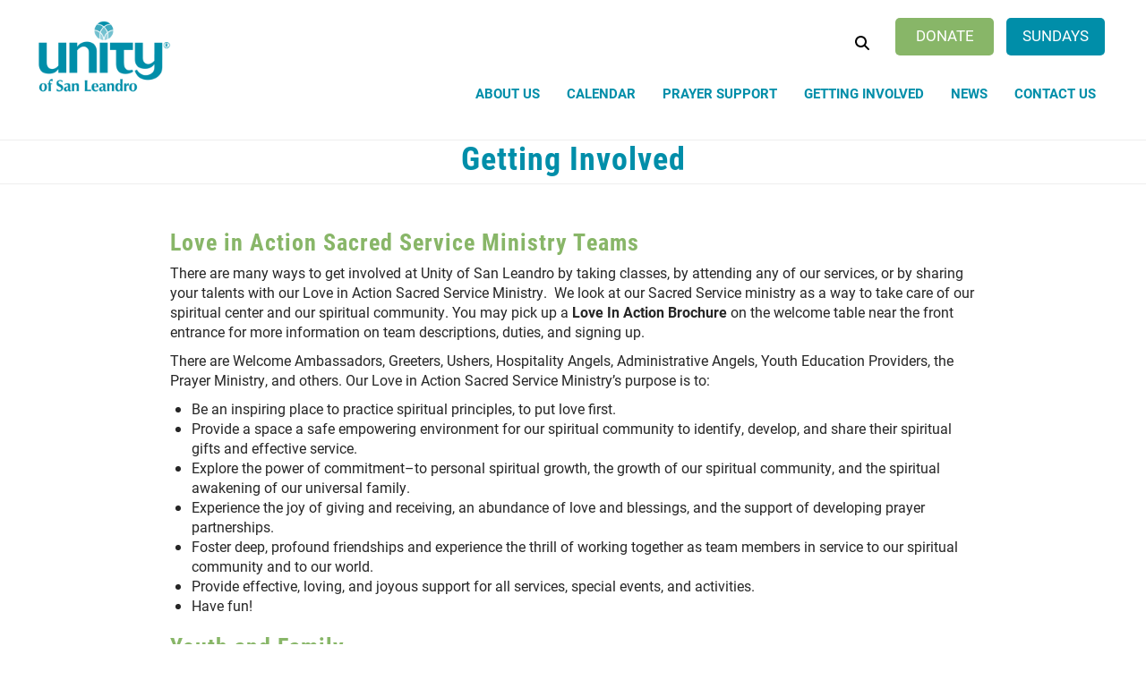

--- FILE ---
content_type: text/html; charset=UTF-8
request_url: https://www.unitysanleandro.org/getting-involved
body_size: 7446
content:
<!DOCTYPE html>
<html  lang="en" dir="ltr" prefix="content: http://purl.org/rss/1.0/modules/content/  dc: http://purl.org/dc/terms/  foaf: http://xmlns.com/foaf/0.1/  og: http://ogp.me/ns#  rdfs: http://www.w3.org/2000/01/rdf-schema#  schema: http://schema.org/  sioc: http://rdfs.org/sioc/ns#  sioct: http://rdfs.org/sioc/types#  skos: http://www.w3.org/2004/02/skos/core#  xsd: http://www.w3.org/2001/XMLSchema# ">
  <head>
    <link rel="stylesheet" href="https://use.typekit.net/hih3xvb.css">
    <meta charset="utf-8" />
<script async src="https://www.googletagmanager.com/gtag/js?id=UA-93816234-1"></script>
<script>window.dataLayer = window.dataLayer || [];function gtag(){dataLayer.push(arguments)};gtag("js", new Date());gtag("config", "UA-93816234-1", {"groups":"default","anonymize_ip":true});</script>
<link rel="canonical" href="https://www.unitysanleandro.org/getting-involved" />
<meta name="description" content="Love in Action Sacred Service Ministry Teams There are many ways to get involved at Unity of San Leandro by taking classes, by attending any of our services, or by sharing your talents with our Love in Action Sacred Service Ministry.  We look at our Sacred Service ministry as a way to take care of our spiritual center and our spiritual community. You may pick up a Love In Action Brochure on the welcome table near the front entrance for more information on team descriptions, duties, and signing up." />
<meta name="Generator" content="Drupal 9 (https://www.drupal.org)" />
<meta name="MobileOptimized" content="width" />
<meta name="HandheldFriendly" content="true" />
<meta name="viewport" content="width=device-width, initial-scale=1.0" />
<script type="application/ld+json">{
    "@context": "https://schema.org",
    "@graph": [
        {
            "@type": "Article",
            "headline": "Getting Involved",
            "description": "Love in Action Sacred Service Ministry Teams\nThere are many ways to get involved at Unity of San Leandro by taking classes, by attending any of our services, or by sharing your talents with our Love in Action Sacred Service Ministry.  We look at our Sacred Service ministry as a way to take care of our spiritual center and our spiritual community. You may pick up a Love In Action Brochure on the welcome table near the front entrance for more information on team descriptions, duties, and signing up.",
            "datePublished": "2017-04-23T23:40:11-0700",
            "dateModified": "2024-06-19T21:21:50-0700",
            "author": {
                "@type": "Person",
                "name": "dchapman",
                "url": "https://www.unitysanleandro.org/users/dchapman"
            },
            "publisher": {
                "@type": "Organization",
                "name": "Unity of San Leandro",
                "url": "https://www.unitysanleandro.org/",
                "logo": {
                    "@type": "ImageObject",
                    "url": "//logo.png"
                }
            }
        }
    ]
}</script>
<link rel="shortcut icon" href="/sites/unitysanleandro/files/unityindex_0.png" type="image/png" />
<link rel="revision" href="https://www.unitysanleandro.org/getting-involved" />

    <title>Getting Involved | Unity of San Leandro</title>
    <link rel="stylesheet" media="all" href="/sites/unitysanleandro/files/css/css_HdeO7LX3lyKM7VbRvg22y-rdWYGV7JEV_k6Wd3AQckQ.css" />
<link rel="stylesheet" media="all" href="https://cdn.jsdelivr.net/npm/bootstrap@3.4.1/dist/css/bootstrap.min.css" integrity="sha256-bZLfwXAP04zRMK2BjiO8iu9pf4FbLqX6zitd+tIvLhE=" crossorigin="anonymous" />
<link rel="stylesheet" media="all" href="https://cdn.jsdelivr.net/npm/@unicorn-fail/drupal-bootstrap-styles@0.0.2/dist/3.4.0/8.x-3.x/drupal-bootstrap.min.css" integrity="sha512-tGFFYdzcicBwsd5EPO92iUIytu9UkQR3tLMbORL9sfi/WswiHkA1O3ri9yHW+5dXk18Rd+pluMeDBrPKSwNCvw==" crossorigin="anonymous" />
<link rel="stylesheet" media="all" href="/sites/unitysanleandro/files/css/css_48E-hrIdQjFOHkAO5-z6ISVyCbON0jnH8l9boQJETYo.css" />

    <script src="https://use.fontawesome.com/releases/v6.4.2/js/all.js" defer crossorigin="anonymous"></script>
<script src="https://use.fontawesome.com/releases/v6.1.0/js/v4-shims.js" defer crossorigin="anonymous"></script>

  </head>
  <body class="path-node page-node-type-page has-glyphicons">
    <a href="#main-content" class="visually-hidden focusable skip-link">
      Skip to main content
    </a>
    
      <div class="dialog-off-canvas-main-canvas" data-off-canvas-main-canvas>
    
<section class="page-wrap">
<section class="search-warp" id="searchr" >
  <div class="container">
       <div class="region region-searchr">
    <section id="block-searchblockclose" class="search-block-close block block-block-content block-block-content0cafe9da-47d9-45df-b5de-6b63d8300298 clearfix">
  
    

      
            <div class="field field--name-body field--type-text-with-summary field--label-hidden field--item"><p><a href="#" onclick="document.getElementById('searchr').classList.toggle('closed');"><i aria-hidden="true" class="fa fa-times"> </i></a></p>
</div>
      
  </section>

<div class="search-block-form block block-search block-search-form-block" data-drupal-selector="search-block-form" id="block-searchform" role="search">
  
    
      <form action="/search/node" method="get" id="search-block-form" accept-charset="UTF-8">
  <div class="form-item js-form-item form-type-search js-form-type-search form-item-keys js-form-item-keys form-no-label form-group">
      <label for="edit-keys" class="control-label sr-only">Search</label>
  
  
  <div class="input-group"><input title="Enter the terms you wish to search for." data-drupal-selector="edit-keys" class="form-search form-control" placeholder="Search" type="search" id="edit-keys" name="keys" value="" size="15" maxlength="128" data-toggle="tooltip" /><span class="input-group-btn"><button type="submit" value="Search" class="button js-form-submit form-submit btn-primary btn icon-only" name=""><span class="sr-only">Search</span><span class="icon glyphicon glyphicon-search" aria-hidden="true"></span></button></span></div>

  
  
  </div>
<div class="form-actions form-group js-form-wrapper form-wrapper" data-drupal-selector="edit-actions" id="edit-actions--3"></div>

</form>

  </div>

  </div>

   </div>
</section>


 <section class="menu-warp hidden-lg" id="menuwarp" >
          <div class="region region-navigation1">
    <section id="block-closebutton" class="mobile-close-btn block block-block-content block-block-content2aa5321d-3135-4462-91a2-1d705d49c3c4 clearfix">
  
    

      
            <div class="field field--name-body field--type-text-with-summary field--label-hidden field--item"><p><a href="#" onclick="document.getElementById('menuwarp').classList.toggle('active');"><i aria-hidden="true" class="fa fa-times"> </i></a></p>
</div>
      
  </section>


  </div>

   </section>

<header id="header-branding">
 <div class="container">
  <div class="row">
    <div class="col-xs-8 col-sm-4 col-lg-3">
             <div class="region region-branding">
          <a class="logo navbar-btn pull-left" href="/" title="Home" rel="home">
      <img src="/sites/unitysanleandro/files/unity-leandro-logo-new.png" alt="Home" />
    </a>
      
  </div>

         </div>
    <div class="col-xs-4 col-sm-8 col-lg-9">
             <div class="region region-hmenu">
    <section id="block-mobilemenuicon" class="mobile-menu-icon hidden-lg block block-block-content block-block-content3a70a4dd-8bbf-4e69-b089-bc0139cc6602 clearfix">
  
    

      
            <div class="field field--name-body field--type-text-with-summary field--label-hidden field--item"><p><a class="sf-accordion-toggle" href="#" onclick="document.getElementById('block-mainmenu-2').classList.toggle('active');"><i aria-hidden="true" class="fa fa-bars"> </i></a></p>
</div>
      
  </section>

<section id="block-headerbuttons" class="vol-menu hidden-xs block block-block-content block-block-content3f4a3dc2-77e0-430d-aa86-467489499b61 clearfix">
  
    

      
            <div class="field field--name-body field--type-text-with-summary field--label-hidden field--item"><ul>
    <li class="donate">
        <a href="/civicrm/contribute/transact?reset=1&amp;id=2">Donate</a>
    </li>
    <li class="help">
        <a href="https://boxcast.tv/channel/cpnc6myoj9qrbnv80cst" target="_blank">Sundays</a>
    </li>
</ul></div>
      
  </section>


  </div>

                  <div class="region region-navigation">
    <section id="block-searchblock" class="search-block block block-block-content block-block-content9625cf67-2489-42e1-899a-af551246f902 clearfix">
  
    

      
            <div class="field field--name-body field--type-text-with-summary field--label-hidden field--item"><p><a href="#" onclick="document.getElementById('searchr').classList.toggle('closed');"><i aria-hidden="true" class="fa fa-search"> </i></a></p>
</div>
      
  </section>

<nav role="navigation" aria-labelledby="block-mainmenu-menu" id="block-mainmenu" class="oe-mega-main-menu hidden-xs hidden-sm">
            <h2 class="sr-only" id="block-mainmenu-menu">Main menu</h2>

      
            <ul class="nav-level-1 nav navbar-nav">
                      <li class="dropdown nav-level-2">
                  <!-- <a class="dropdown-toggle" data-toggle="dropdown" href="/new-unity" aria-expanded="false">
            About Us
                        <i class="fa fa-caret-up" aria-hidden="true"></i>
            <i class="fa fa-caret-down" aria-hidden="true"></i>
          </a> 
           <a href="/new-unity">
            About Us
          </a> -->
<a href="/new-unity" data-drupal-link-system-path="node/21">About Us</a>
                  <ul class="nav dropdown-menu row-level-2 row">
    <div class="main-menu__dropdown">
                <li class="nav-level-3 col-md-3 col-lg-4 menu-item-ministers-message">
                  <a href="/ministers-message" data-drupal-link-system-path="node/633">Minister&#039;s Message</a>
              </li>
                <li class="nav-level-3 col-md-3 col-lg-4 menu-item-what-is-unity">
                  <a href="/what-unity" data-drupal-link-system-path="node/635">What is Unity?</a>
              </li>
                <li class="nav-level-3 col-md-3 col-lg-4 menu-item-our-history">
                  <a href="/our-history" data-drupal-link-system-path="node/27">Our History</a>
              </li>
                <li class="nav-level-3 col-md-3 col-lg-4 menu-item-our-people">
                  <a href="/our-people" data-drupal-link-system-path="node/26">Our People</a>
              </li>
                <li class="nav-level-3 col-md-3 col-lg-4 menu-item-youth--family">
                  <a href="/youth-family" data-drupal-link-system-path="node/530">Youth &amp; Family</a>
              </li>
                <li class="nav-level-3 col-md-3 col-lg-4 menu-item-visitor-tips">
                  <a href="/visitor-tips" data-drupal-link-system-path="node/637">Visitor Tips</a>
              </li>
        </div>
    </ul>
  
              </li>
                      <li class="dropdown nav-level-2">
                  <!-- <a class="dropdown-toggle" data-toggle="dropdown" href="/calendar" aria-expanded="false">
            Calendar
                        <i class="fa fa-caret-up" aria-hidden="true"></i>
            <i class="fa fa-caret-down" aria-hidden="true"></i>
          </a> 
           <a href="/calendar">
            Calendar
          </a> -->
<a href="/calendar" data-drupal-link-system-path="calendar">Calendar</a>
                  <ul class="nav dropdown-menu row-level-2 row">
    <div class="main-menu__dropdown">
                <li class="nav-level-3 col-md-3 col-lg-4 menu-item-coming-events">
                  <a href="/coming-events" data-drupal-link-system-path="node/634">Coming Events</a>
              </li>
        </div>
    </ul>
  
              </li>
                      <li class="dropdown nav-level-2">
                  <!-- <a class="dropdown-toggle" data-toggle="dropdown" href="/prayer-support" aria-expanded="false">
            Prayer Support
                        <i class="fa fa-caret-up" aria-hidden="true"></i>
            <i class="fa fa-caret-down" aria-hidden="true"></i>
          </a> 
           <a href="/prayer-support">
            Prayer Support
          </a> -->
<a href="/prayer-support" data-drupal-link-system-path="node/640">Prayer Support</a>
                  <ul class="nav dropdown-menu row-level-2 row">
    <div class="main-menu__dropdown">
                <li class="nav-level-3 col-md-3 col-lg-4 menu-item-prayer-requests">
                  <a href="/prayer-requests" data-drupal-link-system-path="node/53992">Prayer Requests</a>
              </li>
                <li class="nav-level-3 col-md-3 col-lg-4 menu-item-unity-chaplains">
                  <a href="/unity-chaplains" data-drupal-link-system-path="node/643">Unity Chaplains</a>
              </li>
                <li class="nav-level-3 col-md-3 col-lg-4 menu-item-silent-unity-virtual-prayer-vigil">
                  <a href="https://www.unityprayervigil.org/" title="Silent Unity Virtual Prayer Vigil">Silent Unity Virtual Prayer Vigil</a>
              </li>
        </div>
    </ul>
  
              </li>
                      <li class="dropdown nav-level-2">
                <!--  <a href="/getting-involved">
            Getting Involved
          </a> -->
<a href="/getting-involved" data-drupal-link-system-path="node/641" class="is-active">Getting Involved</a>
              </li>
                      <li class="dropdown nav-level-2">
                  <!-- <a class="dropdown-toggle" data-toggle="dropdown" href="/blog" aria-expanded="false">
            News
                        <i class="fa fa-caret-up" aria-hidden="true"></i>
            <i class="fa fa-caret-down" aria-hidden="true"></i>
          </a> 
           <a href="/blog">
            News
          </a> -->
<a href="/blog" data-drupal-link-system-path="blog">News</a>
                  <ul class="nav dropdown-menu row-level-2 row">
    <div class="main-menu__dropdown">
                <li class="nav-level-3 col-md-3 col-lg-4 menu-item-newsletter-signup">
                  <a href="/newsletter-signup" data-drupal-link-system-path="node/638">Newsletter Signup</a>
              </li>
        </div>
    </ul>
  
              </li>
                      <li class="dropdown nav-level-2">
                <!--  <a href="/contact-us">
            Contact Us
          </a> -->
<a href="/contact-us" data-drupal-link-system-path="node/53991">Contact Us</a>
              </li>
                <!--<li class="nav-level-2 site-search hidden-xs hidden-sm">
        <a class="btn btn-link" data-toggle="collapse" data-target=".page-head__search">
          <i class="fa fa-search" aria-hidden="true"></i>
        </a>
      </li>-->
    </ul>
  




  </nav>

  </div>

         </div>
  </div>
 </div>
</header>

      <div class="banner container-fluid" role="banner">
     <div class="row">
      <div role="banner" anima-show-on-scroll="" id="page-header" class="_bp1-group31 _bp1-an-animation-enter26 ">
        <div class="region region-banner">
    <section id="block-headerbuttons-2" class="hidden-lg help-menu help-menu-mobile hidden-sm hidden-md block block-block-content block-block-content3f4a3dc2-77e0-430d-aa86-467489499b61 clearfix">
  
    

      
            <div class="field field--name-body field--type-text-with-summary field--label-hidden field--item"><ul>
    <li class="donate">
        <a href="/civicrm/contribute/transact?reset=1&amp;id=2">Donate</a>
    </li>
    <li class="help">
        <a href="https://boxcast.tv/channel/cpnc6myoj9qrbnv80cst" target="_blank">Sundays</a>
    </li>
</ul></div>
      
  </section>

<nav role="navigation" aria-labelledby="block-mainmenu-2-menu" id="block-mainmenu-2" class="mobile-main-menu hidden-md hidden-lg">
            <h2 class="sr-only" id="block-mainmenu-2-menu">Mobile Main menu</h2>

      
            <ul class="nav-level-1 nav navbar-nav">
                      <li class="dropdown nav-level-2">
                  <!-- <a class="dropdown-toggle" data-toggle="dropdown" href="/new-unity" aria-expanded="false">
            About Us
                        <i class="fa fa-caret-up" aria-hidden="true"></i>
            <i class="fa fa-caret-down" aria-hidden="true"></i>
          </a> 
           <a href="/new-unity">
            About Us
          </a> -->
<a href="/new-unity" data-drupal-link-system-path="node/21">About Us</a>
                  <ul class="nav dropdown-menu row-level-2 row">
    <div class="main-menu__dropdown">
                <li class="nav-level-3 col-md-3 col-lg-4 menu-item-ministers-message">
                  <a href="/ministers-message" data-drupal-link-system-path="node/633">Minister&#039;s Message</a>
              </li>
                <li class="nav-level-3 col-md-3 col-lg-4 menu-item-what-is-unity">
                  <a href="/what-unity" data-drupal-link-system-path="node/635">What is Unity?</a>
              </li>
                <li class="nav-level-3 col-md-3 col-lg-4 menu-item-our-history">
                  <a href="/our-history" data-drupal-link-system-path="node/27">Our History</a>
              </li>
                <li class="nav-level-3 col-md-3 col-lg-4 menu-item-our-people">
                  <a href="/our-people" data-drupal-link-system-path="node/26">Our People</a>
              </li>
                <li class="nav-level-3 col-md-3 col-lg-4 menu-item-youth--family">
                  <a href="/youth-family" data-drupal-link-system-path="node/530">Youth &amp; Family</a>
              </li>
                <li class="nav-level-3 col-md-3 col-lg-4 menu-item-visitor-tips">
                  <a href="/visitor-tips" data-drupal-link-system-path="node/637">Visitor Tips</a>
              </li>
        </div>
    </ul>
  
              </li>
                      <li class="dropdown nav-level-2">
                  <!-- <a class="dropdown-toggle" data-toggle="dropdown" href="/calendar" aria-expanded="false">
            Calendar
                        <i class="fa fa-caret-up" aria-hidden="true"></i>
            <i class="fa fa-caret-down" aria-hidden="true"></i>
          </a> 
           <a href="/calendar">
            Calendar
          </a> -->
<a href="/calendar" data-drupal-link-system-path="calendar">Calendar</a>
                  <ul class="nav dropdown-menu row-level-2 row">
    <div class="main-menu__dropdown">
                <li class="nav-level-3 col-md-3 col-lg-4 menu-item-coming-events">
                  <a href="/coming-events" data-drupal-link-system-path="node/634">Coming Events</a>
              </li>
        </div>
    </ul>
  
              </li>
                      <li class="dropdown nav-level-2">
                  <!-- <a class="dropdown-toggle" data-toggle="dropdown" href="/prayer-support" aria-expanded="false">
            Prayer Support
                        <i class="fa fa-caret-up" aria-hidden="true"></i>
            <i class="fa fa-caret-down" aria-hidden="true"></i>
          </a> 
           <a href="/prayer-support">
            Prayer Support
          </a> -->
<a href="/prayer-support" data-drupal-link-system-path="node/640">Prayer Support</a>
                  <ul class="nav dropdown-menu row-level-2 row">
    <div class="main-menu__dropdown">
                <li class="nav-level-3 col-md-3 col-lg-4 menu-item-prayer-requests">
                  <a href="/prayer-requests" data-drupal-link-system-path="node/53992">Prayer Requests</a>
              </li>
                <li class="nav-level-3 col-md-3 col-lg-4 menu-item-unity-chaplains">
                  <a href="/unity-chaplains" data-drupal-link-system-path="node/643">Unity Chaplains</a>
              </li>
                <li class="nav-level-3 col-md-3 col-lg-4 menu-item-silent-unity-virtual-prayer-vigil">
                  <a href="https://www.unityprayervigil.org/" title="Silent Unity Virtual Prayer Vigil">Silent Unity Virtual Prayer Vigil</a>
              </li>
        </div>
    </ul>
  
              </li>
                      <li class="dropdown nav-level-2">
                <!--  <a href="/getting-involved">
            Getting Involved
          </a> -->
<a href="/getting-involved" data-drupal-link-system-path="node/641" class="is-active">Getting Involved</a>
              </li>
                      <li class="dropdown nav-level-2">
                  <!-- <a class="dropdown-toggle" data-toggle="dropdown" href="/blog" aria-expanded="false">
            News
                        <i class="fa fa-caret-up" aria-hidden="true"></i>
            <i class="fa fa-caret-down" aria-hidden="true"></i>
          </a> 
           <a href="/blog">
            News
          </a> -->
<a href="/blog" data-drupal-link-system-path="blog">News</a>
                  <ul class="nav dropdown-menu row-level-2 row">
    <div class="main-menu__dropdown">
                <li class="nav-level-3 col-md-3 col-lg-4 menu-item-newsletter-signup">
                  <a href="/newsletter-signup" data-drupal-link-system-path="node/638">Newsletter Signup</a>
              </li>
        </div>
    </ul>
  
              </li>
                      <li class="dropdown nav-level-2">
                <!--  <a href="/contact-us">
            Contact Us
          </a> -->
<a href="/contact-us" data-drupal-link-system-path="node/53991">Contact Us</a>
              </li>
                <!--<li class="nav-level-2 site-search hidden-xs hidden-sm">
        <a class="btn btn-link" data-toggle="collapse" data-target=".page-head__search">
          <i class="fa fa-search" aria-hidden="true"></i>
        </a>
      </li>-->
    </ul>
  




  </nav>

  </div>

      </div>
     </div>
    </div>
  
<div class="bImage">
 <section id="inner-banner-image" class="banner-image outer-wrapper"></section>
 <div class="pTitle" id="pTitle"></div>
</div>

  <div role="main" class="main-container container js-quickedit-main-content">
    <div class="row">
            
            
                  <section class="col-sm-12">

                          <a id="main-content"></a>
            <div class="region region-content">
    <div data-drupal-messages-fallback class="hidden"></div>    <h1 class="page-header"><span property="dc:title">Getting Involved</span>
</h1>

  <article role="article" about="/getting-involved" typeof="foaf:Document" class="page full clearfix">

  
      <span property="dc:title" content="Getting Involved" class="hidden"></span>


  
  <div class="content">
    
            <div property="content:encoded" class="field field--name-body field--type-text-with-summary field--label-hidden field--item"><h3>Love in Action Sacred Service Ministry Teams</h3>
<p>There are many ways to get involved at Unity of San Leandro by taking classes, by attending any of our services, or by sharing your talents with our Love in Action Sacred Service Ministry.  We look at our Sacred Service ministry as a way to take care of our spiritual center and our spiritual community. You may pick up a <strong>Love In Action Brochure</strong> on the welcome table near the front entrance for more information on team descriptions, duties, and signing up.</p>
<p>There are Welcome Ambassadors, Greeters, Ushers, Hospitality Angels, Administrative Angels, Youth Education Providers, the Prayer Ministry, and others. Our Love in Action Sacred Service Ministry’s purpose is to:</p>
<ul>
<li>Be an inspiring place to practice spiritual principles, to put love first.</li>
<li>Provide a space a safe empowering environment for our spiritual community to identify, develop, and share their spiritual gifts and effective service.</li>
<li>Explore the power of commitment–to personal spiritual growth, the growth of our spiritual community, and the spiritual awakening of our universal family.</li>
<li>Experience the joy of giving and receiving, an abundance of love and blessings, and the support of developing prayer partnerships.</li>
<li>Foster deep, profound friendships and experience the thrill of working together as team members in service to our spiritual community and to our world.</li>
<li>Provide effective, loving, and joyous support for all services, special events, and activities.</li>
<li>Have fun!</li>
</ul>
<h3>Youth and Family</h3>
</div>
      
  </div>

</article>


  </div>

              </section>

    </div>
  </div>

<section class="about">
  <div class="container">
   <div class="row">
      </div>
  </div>
</section>

<section class="promobanner">
  <div class="container">
   <div class="row">
       </div>
  </div>
</section>

<section class="activity">
  <div class="container">
   <div class="row">
    <div class="col-xs-12 col-sm-6 col-md-3 col-lg-3 row-eq-height">
          </div>
    <div class="col-xs-12 col-sm-6 col-md-3 col-lg-3 row-eq-height twitter-block">
          </div>
    <div class="col-xs-12 col-sm-6 col-md-3 col-lg-3 row-eq-height">
          </div>
    <div class="col-xs-12 col-sm-6 col-md-3 col-lg-3 row-eq-height news-block">
          </div>
   </div>
  </div>
</section>
</section>

<section class="footer-section">
<footer class="footer-wrap footer-bottom">
 <div class="container">
   <div class="row row-eq-height">
    <div class="col-xs-12 col-sm-3 col-lg-3 row-eq-height">
       <div class="region region-footer">
    <section id="block-footerlogo" class="footer-logo block block-block-content block-block-content04783be4-75ff-429e-9659-313dd16bf0b0 clearfix">
  
    

      
            <div class="field field--name-body field--type-text-with-summary field--label-hidden field--item"><p><a href="/home" id="" rel="" target="" title=""><img alt="flogo" data-entity-type="image" data-entity-uuid="0" src="/sites/unitysanleandro/files/unity-leandro-logo-new.png" /></a></p>
</div>
      
  </section>


  </div>

    </div>
    <div class="col-xs-12 col-sm-3 col-lg-3 row-eq-height">
       <div class="region region-footer1">
    <nav role="navigation" aria-labelledby="block-about-menu" id="block-about">
      
  <h2 id="block-about-menu">About</h2>
  

        
      <ul class="menu menu--about nav">
                      <li class="first">
                                        <a href="/what-unity" data-drupal-link-system-path="node/635">New to Unity?</a>
              </li>
                      <li>
                                        <a href="/new-unity" data-drupal-link-system-path="node/21">Who We Are</a>
              </li>
                      <li class="last">
                                        <a href="/user/login" class="log" data-drupal-link-system-path="user/login">Login</a>
              </li>
        </ul>
  

  </nav>

  </div>

    </div>
    <div class="col-xs-12 col-sm-3 col-lg-3 row-eq-height" >
       <div class="region region-footer2">
    <nav role="navigation" aria-labelledby="block-unity-menu" id="block-unity">
      
  <h2 id="block-unity-menu">Unity</h2>
  

        
      <ul class="menu menu--unity nav">
                      <li class="first">
                                        <a href="http://www.dailyword.com/" target="_blank">Daily Word</a>
              </li>
                      <li>
                                        <a href="https://www.unity.org/unity-magazine/" target="_blank">Unity Magazine</a>
              </li>
                      <li class="last">
                                        <a href="https://www.unity.org/" target="_blank">Unity.org</a>
              </li>
        </ul>
  

  </nav>

  </div>

    </div>
    <div class="col-xs-12 col-sm-3 col-lg-3 last row-eq-height" >
       <div class="region region-footer3">
    <section id="block-location" class="block block-block-content block-block-content6eaabdfe-7334-417c-adea-85e793abd524 clearfix">
  
      <h2 class="block-title">Location</h2>
    

      
            <div class="field field--name-body field--type-text-with-summary field--label-hidden field--item"><p>Meeting Location:<br />
<p>13909 E. 14th Street<br />
<p>San Leandro, CA 94578<br /><br />
<p>Mailing Address:<br />
<p>PO Box 2018<br />
<p>San Leandro, CA 94577<br />
<p>Phone:  510.483.2132</p>

</div>
      
  </section>


  </div>

    </div>
   </div>
 </div>
</footer>
<div class="footer-last">
 <div class="container">
   <div class="row">
    <div class="col-xs-12 col-sm-4 col-lg-4">
       <div class="region region-copyright">
    <section id="block-copyrightblock" class="copyright-block block block-block-content block-block-content58ebceb3-bf24-49f2-95e8-a9620c07e757 clearfix">
  
    

      
            <div class="field field--name-body field--type-text-with-summary field--label-hidden field--item"><p><span style="font-size:12px;">© <span id="year">&nbsp;</span> <em>Unity of San Leandro.</em> All Rights Reserved.</span></p>
<script>
var d = new Date();
document.getElementById("year").innerHTML = d.getFullYear();
</script></div>
      
  </section>


  </div>

    </div>
    <div class="col-xs-12 col-sm-4 col-lg-4">
       <div class="region region-social">
    <section id="block-socialmediaicons" class="social-media-block block block-block-content block-block-content0448509e-c7b4-42b4-9e37-d8cc314d31e4 clearfix">
  
    

      
            <div class="field field--name-body field--type-text-with-summary field--label-hidden field--item"><p><a href="https://www.facebook.com/Unity-Church-of-San-Leandro-116477795043084/" target="_blank"><i class="fa-brands fa-facebook-square">&nbsp;</i></a><a href="https://twitter.com/unitysanleandro" target="_blank"><i class="fa-brands fa-x-twitter">&nbsp;</i></a><a href="https://www.youtube.com/channel/UCBGtzUUzPlDbcirefOaAaRg" target="_blank"><i class="fa fa-youtube-play">&nbsp;</i></a><a href="https://instagram.com/unitysanleandro" target="_blank"><i class="fa fa-instagram">&nbsp;</i></a></p>
</div>
      
  </section>


  </div>

    </div>
    <div class="col-xs-12 col-sm-4 col-lg-4">
       <div class="region region-provider">
    <section id="block-providedby" class="block block-block-content block-block-content8f78ec06-74b6-4546-a967-80bf6aa09fe7 clearfix">
  
    

      
            <div class="field field--name-body field--type-text-with-summary field--label-hidden field--item"><p><span style="font-size:12px;">Website by: <a href="http://www.oneeach.com/" target="_blank">OneEach Technologies</a></span></p>
<style type="text/css">
<!--/*--><![CDATA[/* ><!--*/
.paragraph--type--bp-carousel .row {
margin: 0px;
}

.paragraph--type--bp-carousel .paragraph {
margin: 0 auto;
}
.paragraph--type--bp-carousel .paragraph--type--bp-webform {
display: block;
}
.carousel-inner {
padding: 20px;
}
.carousel-control .glyphicon-chevron-right, .carousel-control .icon-next {
  right: 0%;
}
.carousel-control .glyphicon-chevron-left, .carousel-control .icon-prev {
  left: 0%;
}
.paragraph--type--bp-tabs .tab-content .row {
  margin: 0px !important;
}
@media screen and (min-width: 0px) and (max-width: 767px) {
.paragraph--type--bp-carousel img {
width: 100% !important;
}
.paragraph--type--bp-carousel .paragraph {
width: 100% !important;
margin: 0 auto;
}
}

/*--><!]]>*/
</style></div>
      
  </section>


  </div>

    </div>
   </div>
 </div>
</div>
</section>

</div>




  </div>

    
    <script type="application/json" data-drupal-selector="drupal-settings-json">{"path":{"baseUrl":"\/","scriptPath":null,"pathPrefix":"","currentPath":"node\/641","currentPathIsAdmin":false,"isFront":false,"currentLanguage":"en"},"pluralDelimiter":"\u0003","suppressDeprecationErrors":true,"google_analytics":{"account":"UA-93816234-1","trackOutbound":true,"trackMailto":true,"trackDownload":true,"trackDownloadExtensions":"7z|aac|arc|arj|asf|asx|avi|bin|csv|doc(x|m)?|dot(x|m)?|exe|flv|gif|gz|gzip|hqx|jar|jpe?g|js|mp(2|3|4|e?g)|mov(ie)?|msi|msp|pdf|phps|png|ppt(x|m)?|pot(x|m)?|pps(x|m)?|ppam|sld(x|m)?|thmx|qtm?|ra(m|r)?|sea|sit|tar|tgz|torrent|txt|wav|wma|wmv|wpd|xls(x|m|b)?|xlt(x|m)|xlam|xml|z|zip"},"bootstrap":{"forms_has_error_value_toggle":1,"modal_animation":1,"modal_backdrop":"true","modal_focus_input":1,"modal_keyboard":1,"modal_select_text":1,"modal_show":1,"modal_size":"","popover_enabled":1,"popover_animation":1,"popover_auto_close":1,"popover_container":"body","popover_content":"","popover_delay":"0","popover_html":0,"popover_placement":"right","popover_selector":"","popover_title":"","popover_trigger":"click","tooltip_enabled":1,"tooltip_animation":1,"tooltip_container":"body","tooltip_delay":"0","tooltip_html":0,"tooltip_placement":"auto left","tooltip_selector":"","tooltip_trigger":"hover"},"ajaxTrustedUrl":{"\/search\/node":true},"user":{"uid":0,"permissionsHash":"0e0d2d622819b32249b085814b3c675d88934319a60f65b711f933533269a5bb"}}</script>
<script src="/sites/unitysanleandro/files/js/js_d3jMr3PAmzk6nBphyZyJ365AbzEPsitPGDEeAXMlgWw.js"></script>
<script src="https://cdn.jsdelivr.net/npm/bootstrap@3.4.1/dist/js/bootstrap.min.js" integrity="sha256-nuL8/2cJ5NDSSwnKD8VqreErSWHtnEP9E7AySL+1ev4=" crossorigin="anonymous"></script>
<script src="/sites/unitysanleandro/files/js/js_8aJr9QWauTt5W_BLLu3150Ux2IQqeJOUIgyqpqWbe9w.js"></script>

    <script src="/core/assets/vendor/jquery/jquery.min.js?v=3.2.1"></script>
<script>

</script>
<script>
 if (jQuery(window).width() < 768) {
 jQuery('.front-page-rotor-banner img, .bImage img, .give-block a img, .front-page-promo-banner img').each(function() {
               var imgSrc = jQuery(this).attr('src');
               jQuery(this).parent().css({'background': 'url('+imgSrc+') center center no-repeat', '-webkit-background-size': '100% ', '-moz-background-size': '100%', '-o-background-size': '100%', 'background-size': '100%', '-webkit-background-size': 'cover', '-moz-background-size': 'cover', '-o-background-size': 'cover', 'background-size': 'cover'});
               jQuery(this).parent().addClass("scaleUp animation");
               jQuery(this).remove();
       });
}
</script>

<script>
  jQuery('.field--name-field-header-image').appendTo('#inner-banner-image');
  
</script>

<script>
 if (jQuery('.field--name-field-header-image').length > 0) {
  jQuery('.region-header').appendTo('#pTitle');
  jQuery('.region-content .page-header').appendTo('#pTitle');
 };
</script>
<script>
 if (jQuery('.field--name-field-header-image').length > 0) {
    jQuery( "body" ).addClass( "withImage" );
 };
 if (jQuery('.field--name-field-header-image').length == 0) {
    jQuery( "body" ).addClass( "withOutImage" );
    jQuery('.page-header').appendTo('#pTitle');
 };
</script>

<script>
 jQuery('.bImage img').each(function() {
               var imgSrc = jQuery(this).attr('src');
               jQuery(this).parent().css({'background': 'url('+imgSrc+') center center no-repeat', '-webkit-background-size': '100% ', '-moz-background-size': '100%', '-o-background-size': '100%', 'background-size': '100%', '-webkit-background-size': 'cover', '-moz-background-size': 'cover', '-o-background-size': 'cover', 'background-size': 'cover'});
               jQuery(this).parent().addClass("scaleUp animation");
               jQuery(this).remove();
       });
</script>

<script>
 if (jQuery(window).width() > 1100) {
  if (jQuery('.withImage .bImage .field--name-field-header-image').length > 0) {
   jQuery('.quick-links').appendTo('#inner-banner-image');
  };
}
</script>




  </body>
</html>
